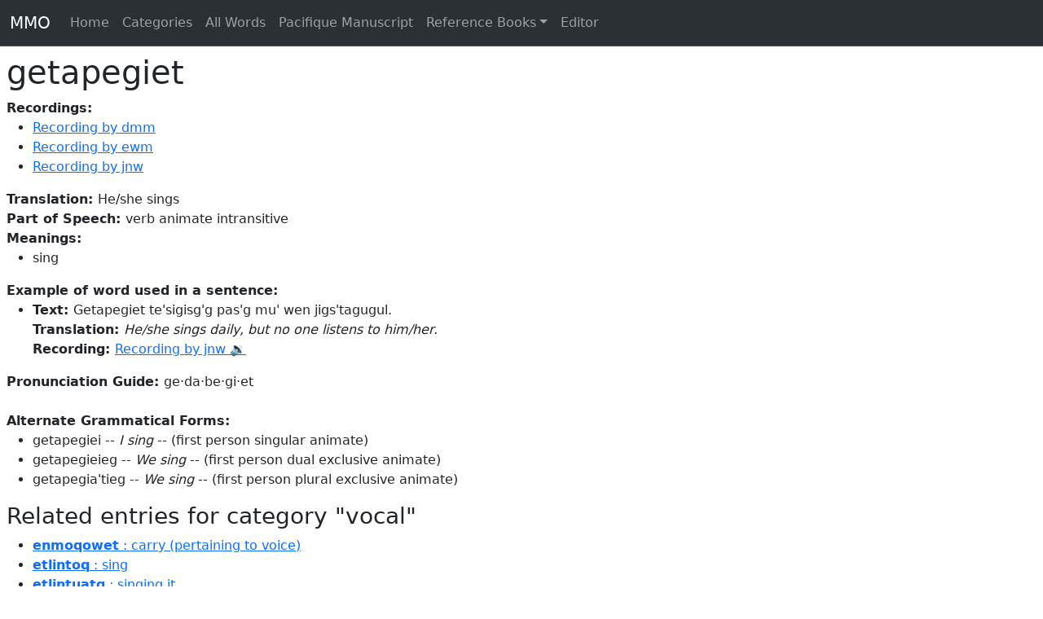

--- FILE ---
content_type: text/html; charset=utf-8
request_url: https://mikmaqonline.org/servlet/words/getapegiet.html
body_size: 3749
content:
<!DOCTYPE html><html><head><meta charset="utf-8"><meta name="viewport" content="width=device-width, initial-scale=1"><title>Forwarding to entry getapegiet</title><link href="https://cdn.jsdelivr.net/npm/bootstrap@5.3.3/dist/css/bootstrap.min.css" rel="stylesheet" integrity="sha384-QWTKZyjpPEjISv5WaRU9OFeRpok6YctnYmDr5pNlyT2bRjXh0JMhjY6hW+ALEwIH" crossorigin="anonymous"><link href="../../resources/public.css" rel="stylesheet" type="text/css"><link href="../../resources/instance.css" rel="stylesheet" type="text/css"><link href="../../resources/page-editor.css" rel="stylesheet" type="text/css"><link href="../../resources/context-menu.css" rel="stylesheet" type="text/css"><script>/**/           let imports = {};
/**/           let activeViews = undefined
</script><script>/**/           function playAudio(src) {
/**/             const audioPlayer = document.getElementById("audioPlayer");
/**/             if(!audioPlayer) throw new Error('could not find audio player');
/**/             audioPlayer.src = src;
/**/             audioPlayer.play ();
/**/          }
</script><meta http-equiv="refresh" content="0;url=https://mikmaqonline.org/entries/g/getapegiet/getapegiet.html"><script async src="https://www.googletagmanager.com/gtag/js?id=G-XSLP5DBR7L"></script><script>window.dataLayer = window.dataLayer || [];
function gtag(){dataLayer.push(arguments);}
gtag('js', new Date());
gtag('config', 'G-XSLP5DBR7L');
</script></head><body><nav class="navbar navbar-expand-lg bg-body-tertiary bg-dark border-bottom border-body" data-bs-theme="dark"><div class="container-fluid"><a class="navbar-brand" href="../../index.html">MMO</a><button class="navbar-toggler" type="button" data-bs-toggle="collapse" data-bs-target="#navbarSupportedContent" aria-controls="navbarSupportedContent" aria-expanded="false" aria-label="Toggle navigation"><span class="navbar-toggler-icon"></span></button><div class="collapse navbar-collapse" id="navbarSupportedContent"><ul class="navbar-nav me-auto mb-2 mb-lg-0"><li class="nav-item"><a class="nav-link" href="../../index.html">Home</a></li><li class="nav-item"><a class="nav-link" href="../../categories.html">Categories</a></li><li class="nav-item"><a class="nav-link" href="../.././all-words.html">All Words</a></li><li class="nav-item"><a class="nav-link" href="../../books/PDM/page-0307/index.html">Pacifique Manuscript</a></li><li class="nav-item dropdown"><a class="nav-link dropdown-toggle" href="#" role="button" data-bs-toggle="dropdown" aria-expanded="false">Reference Books</a><ul class="dropdown-menu"><li><a class="dropdown-item" href="../../books/PDM/page-0001/index.html">Pacifique Manuscript</a></li><li><a class="dropdown-item" href="../../books/Rand/page-0001/index.html">Rand's Dictionary</a></li><li><a class="dropdown-item" href="../../books/Clark/page-0001/index.html">Clark's Dictionary</a></li><li><a class="dropdown-item" href="../../books/PacifiquesGeography/page-0001/index.html">Pacifique's Geography</a></li><li><a class="dropdown-item" href="../../books/RandFirstReadingBook/page-0001/index.html">Rand's First Reading Book</a></li></ul></li><li class="nav-item"><a class="nav-link" href="/ww/">Editor</a></li></ul></div></div></nav><audio id="audioPlayer" preload="none"><source src="" type="audio/mpeg"></audio><div class="page-content"><p>The entry for getapegiet has moved to <a href="https://mikmaqonline.org/entries/g/getapegiet/getapegiet.html">https://mikmaqonline.org/entries/g/getapegiet/getapegiet.html</a>You should be automatically forwarded.</p><p>If this does not work, please search for your word on <a href="https://mikmaqonline.org">https://mikmaqonline.org</a></p></div><script src="https://cdn.jsdelivr.net/npm/bootstrap@5.3.3/dist/js/bootstrap.bundle.min.js" integrity="sha384-YvpcrYf0tY3lHB60NNkmXc5s9fDVZLESaAA55NDzOxhy9GkcIdslK1eN7N6jIeHz" crossorigin="anonymous"></script></body></html>

--- FILE ---
content_type: text/html; charset=utf-8
request_url: https://mikmaqonline.org/entries/g/getapegiet/getapegiet.html
body_size: 8213
content:
<!DOCTYPE html><html><head><meta charset="utf-8"><meta name="viewport" content="width=device-width, initial-scale=1"><title>getapegiet :: sing -- Mi'gmaq/Mi'kmaq Online</title><link href="https://cdn.jsdelivr.net/npm/bootstrap@5.3.3/dist/css/bootstrap.min.css" rel="stylesheet" integrity="sha384-QWTKZyjpPEjISv5WaRU9OFeRpok6YctnYmDr5pNlyT2bRjXh0JMhjY6hW+ALEwIH" crossorigin="anonymous"><link href="../../../resources/public.css" rel="stylesheet" type="text/css"><link href="../../../resources/instance.css" rel="stylesheet" type="text/css"><link href="../../../resources/page-editor.css" rel="stylesheet" type="text/css"><link href="../../../resources/context-menu.css" rel="stylesheet" type="text/css"><script>/**/           let imports = {};
/**/           let activeViews = undefined
</script><script>/**/           function playAudio(src) {
/**/             const audioPlayer = document.getElementById("audioPlayer");
/**/             if(!audioPlayer) throw new Error('could not find audio player');
/**/             audioPlayer.src = src;
/**/             audioPlayer.play ();
/**/          }
</script><script async src="https://www.googletagmanager.com/gtag/js?id=G-XSLP5DBR7L"></script><script>window.dataLayer = window.dataLayer || [];
function gtag(){dataLayer.push(arguments);}
gtag('js', new Date());
gtag('config', 'G-XSLP5DBR7L');
</script></head><body><nav class="navbar navbar-expand-lg bg-body-tertiary bg-dark border-bottom border-body" data-bs-theme="dark"><div class="container-fluid"><a class="navbar-brand" href="../../../index.html">MMO</a><button class="navbar-toggler" type="button" data-bs-toggle="collapse" data-bs-target="#navbarSupportedContent" aria-controls="navbarSupportedContent" aria-expanded="false" aria-label="Toggle navigation"><span class="navbar-toggler-icon"></span></button><div class="collapse navbar-collapse" id="navbarSupportedContent"><ul class="navbar-nav me-auto mb-2 mb-lg-0"><li class="nav-item"><a class="nav-link" href="../../../index.html">Home</a></li><li class="nav-item"><a class="nav-link" href="../../../categories.html">Categories</a></li><li class="nav-item"><a class="nav-link" href="../../.././all-words.html">All Words</a></li><li class="nav-item"><a class="nav-link" href="../../../books/PDM/page-0307/index.html">Pacifique Manuscript</a></li><li class="nav-item dropdown"><a class="nav-link dropdown-toggle" href="#" role="button" data-bs-toggle="dropdown" aria-expanded="false">Reference Books</a><ul class="dropdown-menu"><li><a class="dropdown-item" href="../../../books/PDM/page-0001/index.html">Pacifique Manuscript</a></li><li><a class="dropdown-item" href="../../../books/Rand/page-0001/index.html">Rand's Dictionary</a></li><li><a class="dropdown-item" href="../../../books/Clark/page-0001/index.html">Clark's Dictionary</a></li><li><a class="dropdown-item" href="../../../books/PacifiquesGeography/page-0001/index.html">Pacifique's Geography</a></li><li><a class="dropdown-item" href="../../../books/RandFirstReadingBook/page-0001/index.html">Rand's First Reading Book</a></li></ul></li><li class="nav-item"><a class="nav-link" href="/ww/">Editor</a></li></ul></div></div></nav><audio id="audioPlayer" preload="none"><source src="" type="audio/mpeg"></audio><div class="page-content"><h1 class="entry-scope">getapegiet</h1><div class="entry-scope"><b>Recordings:</b><ul><li><a onclick="event.preventDefault(); event.stopPropagation(); playAudio('../../../derived/compressed-audio/6ef/6ef78eaebab5093b41a1cd0fc434b5c55cebb08651c19c12a3c207715a68ec42.mp3');" href="../../../derived/compressed-audio/6ef/6ef78eaebab5093b41a1cd0fc434b5c55cebb08651c19c12a3c207715a68ec42.mp3">Recording by dmm</a></li><li><a onclick="event.preventDefault(); event.stopPropagation(); playAudio('../../../derived/compressed-audio/4a8/4a8740d20558a9100e6325227d44a68a1f83b10841902826fb3a6526d749e3ce.mp3');" href="../../../derived/compressed-audio/4a8/4a8740d20558a9100e6325227d44a68a1f83b10841902826fb3a6526d749e3ce.mp3">Recording by ewm</a></li><li><a onclick="event.preventDefault(); event.stopPropagation(); playAudio('../../../derived/compressed-audio/d6b/d6bb3cbed91e9160c9ba9f080b73615e2894da351579baa68fdbc0166c6c8239.mp3');" href="../../../derived/compressed-audio/d6b/d6bb3cbed91e9160c9ba9f080b73615e2894da351579baa68fdbc0166c6c8239.mp3">Recording by jnw</a></li></ul></div><div class="entry-scope"><div><b>Translation: </b>He/she sings</div></div><div><b>Part of Speech: </b>verb animate intransitive</div><div class="entry-scope"><b>Meanings:</b><ul><li>sing</li></ul></div><div class="entry-scope"><b>Example of word used in a sentence:</b><ul><li><div><b>Text: </b>Getapegiet te'sigisg'g pas'g mu' wen jigs'tagugul.</div><div><b>Translation: </b><i>He/she sings daily, but no one listens to him/her.</i></div><div><b>Recording: </b><a onclick="event.preventDefault(); event.stopPropagation(); playAudio('../../../derived/compressed-audio/20e/20ecff23eb91e88d8fe8f363b096ae7bb0912a03131c16fbdcf91e8af9db6fe3.mp3');" href="../../../derived/compressed-audio/20e/20ecff23eb91e88d8fe8f363b096ae7bb0912a03131c16fbdcf91e8af9db6fe3.mp3">Recording by jnw 🔉</a></div></li></ul></div><div class="entry-scope"><div><b>Pronunciation Guide: </b>ge·da·be·gi·et</div></div><br><div class="entry-scope"></div><div class="entry-scope"><b>Alternate Grammatical Forms:</b><ul><li>getapegiei -- <i>I sing</i> -- (first person singular animate)</li><li>getapegieieg -- <i>We sing</i> -- (first person dual exclusive animate)</li><li>getapegia'tieg -- <i>We sing</i> -- (first person plural exclusive animate)</li></ul></div><div class="entry-scope"></div><h3>Related entries for category "vocal"</h3><div><ul><li><a href="../../.././entries/e/enmoqowet/enmoqowet.html"><strong>enmoqowet</strong> : carry (pertaining to voice)</a></li><li><a href="../../.././entries/e/etlintoq/etlintoq.html"><strong>etlintoq</strong> : sing</a></li><li><a href="../../.././entries/e/etlintuatg/etlintuatg.html"><strong>etlintuatg</strong> : singing it</a></li><li><a href="../../.././entries/g/getapegiet/getapegiet.html"><strong>getapegiet</strong> : sing</a></li><li><a href="../../.././entries/g/getu'g/getu'g.html"><strong>getu'g</strong> : to crow / holler / sing</a></li><li><a href="../../.././entries/g/gisintoq/gisintoq.html"><strong>gisintoq</strong> : sang</a></li><li><a href="../../.././entries/g/gtapegiaqan/gtapegiaqan.html"><strong>gtapegiaqan</strong> : song</a></li><li><a href="../../.././entries/j/jipji'ju'gisutnat/jipji'ju'gisutnat.html"><strong>jipji'ju'gisutnat</strong> : have voice like bird</a></li><li><a href="../../.././entries/m/metewintoq/metewintoq.html"><strong>metewintoq</strong> : heard singing</a></li><li><a href="../../.././entries/n/natawintoq/natawintoq.html"><strong>natawintoq</strong> : know how to sing / good singer</a></li><li><a href="../../.././entries/n/nenaqte'maqan/nenaqte'maqan.html"><strong>nenaqte'maqan</strong> : fast song / fast chant</a></li><li><a href="../../.././entries/n/nujintoq/nujintoq.html"><strong>nujintoq</strong> : singer / singer</a></li><li><a href="../../.././entries/n/nujipipugwet/nujipipugwet.html"><strong>nujipipugwet</strong> : musician / whistler / horn blower / musician / whistler / horn blower</a></li><li><a href="../../.././entries/n/nunmintoq/nunmintoq.html"><strong>nunmintoq</strong> : hum</a></li><li><a href="../../.././entries/p/pemintoq/pemintoq.html"><strong>pemintoq</strong> : go along singing</a></li><li><a href="../../.././entries/p/pipugwet/pipugwet.html"><strong>pipugwet</strong> : make music on horn or wind instrument / singing</a></li><li><a href="../../.././entries/p/poqjigtapegiet/poqjigtapegiet.html"><strong>poqjigtapegiet</strong> : begin to sing</a></li><li><a href="../../.././entries/p/poqjintoq/poqjintoq.html"><strong>poqjintoq</strong> : begin to sing</a></li><li><a href="../../.././entries/w/wapnintoq/wapnintoq.html"><strong>wapnintoq</strong> : sing until dawn</a></li><li><a href="../../.././entries/w/weltoqsit/weltoqsit.html"><strong>weltoqsit</strong> : have good sound (music)</a></li><li><a href="../../.././entries/w/wigwa'smugwet/wigwa'smugwet.html"><strong>wigwa'smugwet</strong> : whistle</a></li></ul></div></div><script src="https://cdn.jsdelivr.net/npm/bootstrap@5.3.3/dist/js/bootstrap.bundle.min.js" integrity="sha384-YvpcrYf0tY3lHB60NNkmXc5s9fDVZLESaAA55NDzOxhy9GkcIdslK1eN7N6jIeHz" crossorigin="anonymous"></script></body></html>

--- FILE ---
content_type: text/css; charset=utf-8
request_url: https://mikmaqonline.org/resources/public.css
body_size: 12
content:
.page-content {
  margin: 0.5em;
}

div.public-search-box {
  /*margin-top: 1em;*/
  /*margin-bottom: 1em;*/
  margin: 1em;
}

div.public-search-box > form > label {
  /*font-weight: heavy;*/
  margin-right: 1em;
}
